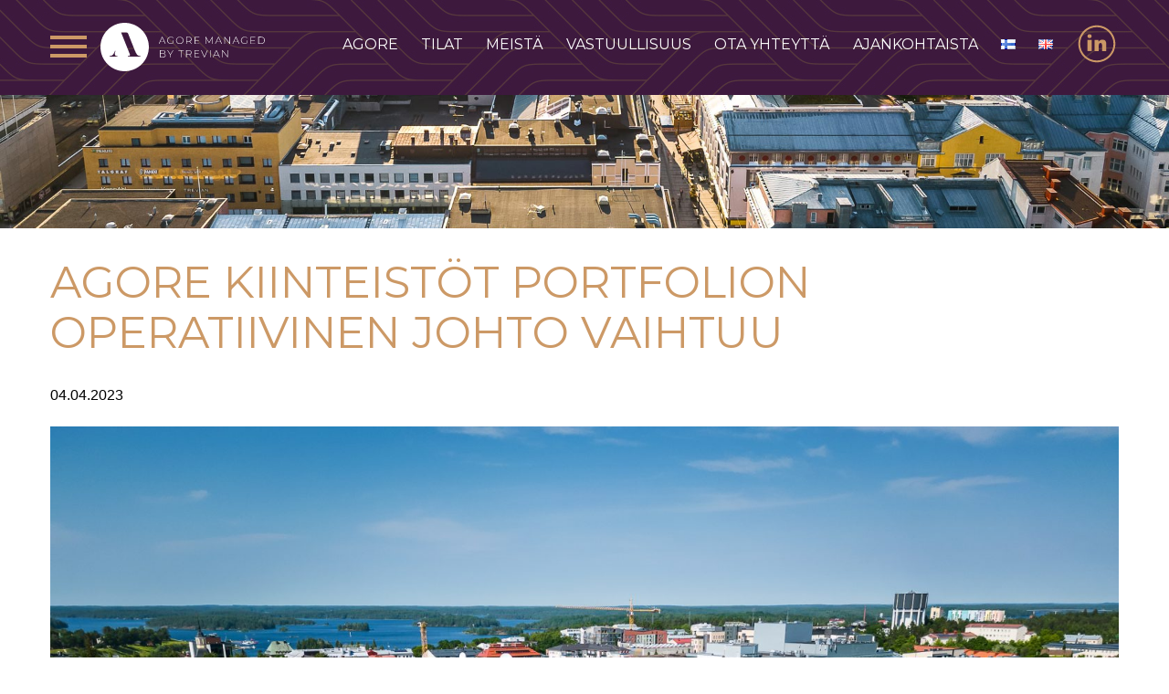

--- FILE ---
content_type: text/html; charset=UTF-8
request_url: https://agore.fi/agore-kiinteistot-portfolion-operatiivinen-johto-vaihtuu/
body_size: 10734
content:
<!DOCTYPE html>
<html lang="fi">
<head>
<meta charset="UTF-8">
<meta name="viewport" content="width=device-width, initial-scale=1">
<link rel="profile" href="http://gmpg.org/xfn/11">
<link rel="preconnect" href="https://fonts.googleapis.com">
<link rel="preconnect" href="https://fonts.gstatic.com" crossorigin>
<link href="https://fonts.googleapis.com/css2?family=Montserrat:ital,wght@0,100..900;1,100..900&display=swap" rel="stylesheet">

<!-- Global site tag (gtag.js) - Google Analytics -->
<script async src="https://www.googletagmanager.com/gtag/js?id=G-C667YQJNJD"></script>
<script>
  window.dataLayer = window.dataLayer || [];
  function gtag(){dataLayer.push(arguments);}
  gtag('js', new Date());

  gtag('config', 'G-C667YQJNJD');
</script>

<!-- SharpSpring -->
<script type="text/javascript">
        var _ss = _ss || [];
    _ss.push(['_setDomain', 'https://koi-3QNTPTRC5W.marketingautomation.services/net']);
    _ss.push(['_setAccount', 'KOI-4LWQH7A4YQ']);
    _ss.push(['_trackPageView']);
    window._pa = window._pa || {};
(function() {
    var ss = document.createElement('script');
    ss.type = 'text/javascript'; ss.async = true;
    ss.src = ('https:' == document.location.protocol ? 'https://' : 'http://') + 'koi-3QNTPTRC5W.marketingautomation.services/client/ss.js?ver=2.4.0';
    var scr = document.getElementsByTagName('script')[0];
    scr.parentNode.insertBefore(ss, scr);
})();
</script>

<title>Agore Kiinteistöt portfolion operatiivinen johto vaihtuu &#x2d; Agore</title>

<!-- The SEO Framework tehnyt Sybre Waaijer -->
<meta name="robots" content="max-snippet:-1,max-image-preview:standard,max-video-preview:-1" />
<link rel="canonical" href="https://agore.fi/agore-kiinteistot-portfolion-operatiivinen-johto-vaihtuu/" />
<meta name="description" content="Trevianilla viime lokakuussa aloittanut Anni Tenhunen on nimitetty kiinteist&ouml;sijoitusyhti&ouml; Agore Kiinteist&ouml;jen portfoliomanageriksi." />
<meta property="og:type" content="article" />
<meta property="og:locale" content="fi_FI" />
<meta property="og:site_name" content="Agore" />
<meta property="og:title" content="Agore Kiinteistöt portfolion operatiivinen johto vaihtuu" />
<meta property="og:description" content="Trevianilla viime lokakuussa aloittanut Anni Tenhunen on nimitetty kiinteist&ouml;sijoitusyhti&ouml; Agore Kiinteist&ouml;jen portfoliomanageriksi. Vuonna 2017 perustetun kiinteist&ouml;portfolion omistajina toimivat&#8230;" />
<meta property="og:url" content="https://agore.fi/agore-kiinteistot-portfolion-operatiivinen-johto-vaihtuu/" />
<meta property="og:image" content="https://agore.fi/wp-content/uploads/2022/09/220628_kauppakatu_40_027.jpg" />
<meta property="og:image:width" content="1920" />
<meta property="og:image:height" content="1440" />
<meta property="article:published_time" content="2023-04-04T07:02:05+00:00" />
<meta property="article:modified_time" content="2023-04-04T07:03:07+00:00" />
<meta name="twitter:card" content="summary_large_image" />
<meta name="twitter:title" content="Agore Kiinteistöt portfolion operatiivinen johto vaihtuu" />
<meta name="twitter:description" content="Trevianilla viime lokakuussa aloittanut Anni Tenhunen on nimitetty kiinteist&ouml;sijoitusyhti&ouml; Agore Kiinteist&ouml;jen portfoliomanageriksi. Vuonna 2017 perustetun kiinteist&ouml;portfolion omistajina toimivat&#8230;" />
<meta name="twitter:image" content="https://agore.fi/wp-content/uploads/2022/09/220628_kauppakatu_40_027.jpg" />
<script type="application/ld+json">{"@context":"https://schema.org","@graph":[{"@type":"WebSite","@id":"https://agore.fi/#/schema/WebSite","url":"https://agore.fi/","name":"Agore","inLanguage":"fi","potentialAction":{"@type":"SearchAction","target":{"@type":"EntryPoint","urlTemplate":"https://agore.fi/search/{search_term_string}/"},"query-input":"required name=search_term_string"},"publisher":{"@type":"Organization","@id":"https://agore.fi/#/schema/Organization","name":"Agore","url":"https://agore.fi/","logo":{"@type":"ImageObject","url":"https://agore.fi/wp-content/uploads/2021/06/cropped-agore-header-logo-black.png","contentUrl":"https://agore.fi/wp-content/uploads/2021/06/cropped-agore-header-logo-black.png","width":512,"height":512}}},{"@type":"WebPage","@id":"https://agore.fi/agore-kiinteistot-portfolion-operatiivinen-johto-vaihtuu/","url":"https://agore.fi/agore-kiinteistot-portfolion-operatiivinen-johto-vaihtuu/","name":"Agore Kiinteistöt portfolion operatiivinen johto vaihtuu &#x2d; Agore","description":"Trevianilla viime lokakuussa aloittanut Anni Tenhunen on nimitetty kiinteist&ouml;sijoitusyhti&ouml; Agore Kiinteist&ouml;jen portfoliomanageriksi.","inLanguage":"fi","isPartOf":{"@id":"https://agore.fi/#/schema/WebSite"},"breadcrumb":{"@type":"BreadcrumbList","@id":"https://agore.fi/#/schema/BreadcrumbList","itemListElement":[{"@type":"ListItem","position":1,"item":"https://agore.fi/","name":"Agore"},{"@type":"ListItem","position":2,"item":"https://agore.fi/category/nimitysuutinen/","name":"Kategoria: nimitysuutinen"},{"@type":"ListItem","position":3,"name":"Agore Kiinteistöt portfolion operatiivinen johto vaihtuu"}]},"potentialAction":{"@type":"ReadAction","target":"https://agore.fi/agore-kiinteistot-portfolion-operatiivinen-johto-vaihtuu/"},"datePublished":"2023-04-04T07:02:05+00:00","dateModified":"2023-04-04T07:03:07+00:00","author":{"@type":"Person","@id":"https://agore.fi/#/schema/Person/7c1abada85338ab2ca268b2b3bd1094d","name":"karik"}}]}</script>
<!-- / The SEO Framework tehnyt Sybre Waaijer | 6.37ms meta | 0.45ms boot -->

<link rel='dns-prefetch' href='//ajax.googleapis.com' />
<link rel="alternate" type="application/rss+xml" title="Agore &raquo; syöte" href="https://agore.fi/feed/" />
<link rel="alternate" type="application/rss+xml" title="Agore &raquo; kommenttien syöte" href="https://agore.fi/comments/feed/" />
<link rel="alternate" type="application/rss+xml" title="Agore &raquo; Agore Kiinteistöt portfolion operatiivinen johto vaihtuu kommenttien syöte" href="https://agore.fi/agore-kiinteistot-portfolion-operatiivinen-johto-vaihtuu/feed/" />
<link rel="alternate" title="oEmbed (JSON)" type="application/json+oembed" href="https://agore.fi/wp-json/oembed/1.0/embed?url=https%3A%2F%2Fagore.fi%2Fagore-kiinteistot-portfolion-operatiivinen-johto-vaihtuu%2F" />
<link rel="alternate" title="oEmbed (XML)" type="text/xml+oembed" href="https://agore.fi/wp-json/oembed/1.0/embed?url=https%3A%2F%2Fagore.fi%2Fagore-kiinteistot-portfolion-operatiivinen-johto-vaihtuu%2F&#038;format=xml" />
<style id='wp-img-auto-sizes-contain-inline-css' type='text/css'>
img:is([sizes=auto i],[sizes^="auto," i]){contain-intrinsic-size:3000px 1500px}
/*# sourceURL=wp-img-auto-sizes-contain-inline-css */
</style>
<style id='wp-block-library-inline-css' type='text/css'>
:root{--wp-block-synced-color:#7a00df;--wp-block-synced-color--rgb:122,0,223;--wp-bound-block-color:var(--wp-block-synced-color);--wp-editor-canvas-background:#ddd;--wp-admin-theme-color:#007cba;--wp-admin-theme-color--rgb:0,124,186;--wp-admin-theme-color-darker-10:#006ba1;--wp-admin-theme-color-darker-10--rgb:0,107,160.5;--wp-admin-theme-color-darker-20:#005a87;--wp-admin-theme-color-darker-20--rgb:0,90,135;--wp-admin-border-width-focus:2px}@media (min-resolution:192dpi){:root{--wp-admin-border-width-focus:1.5px}}.wp-element-button{cursor:pointer}:root .has-very-light-gray-background-color{background-color:#eee}:root .has-very-dark-gray-background-color{background-color:#313131}:root .has-very-light-gray-color{color:#eee}:root .has-very-dark-gray-color{color:#313131}:root .has-vivid-green-cyan-to-vivid-cyan-blue-gradient-background{background:linear-gradient(135deg,#00d084,#0693e3)}:root .has-purple-crush-gradient-background{background:linear-gradient(135deg,#34e2e4,#4721fb 50%,#ab1dfe)}:root .has-hazy-dawn-gradient-background{background:linear-gradient(135deg,#faaca8,#dad0ec)}:root .has-subdued-olive-gradient-background{background:linear-gradient(135deg,#fafae1,#67a671)}:root .has-atomic-cream-gradient-background{background:linear-gradient(135deg,#fdd79a,#004a59)}:root .has-nightshade-gradient-background{background:linear-gradient(135deg,#330968,#31cdcf)}:root .has-midnight-gradient-background{background:linear-gradient(135deg,#020381,#2874fc)}:root{--wp--preset--font-size--normal:16px;--wp--preset--font-size--huge:42px}.has-regular-font-size{font-size:1em}.has-larger-font-size{font-size:2.625em}.has-normal-font-size{font-size:var(--wp--preset--font-size--normal)}.has-huge-font-size{font-size:var(--wp--preset--font-size--huge)}.has-text-align-center{text-align:center}.has-text-align-left{text-align:left}.has-text-align-right{text-align:right}.has-fit-text{white-space:nowrap!important}#end-resizable-editor-section{display:none}.aligncenter{clear:both}.items-justified-left{justify-content:flex-start}.items-justified-center{justify-content:center}.items-justified-right{justify-content:flex-end}.items-justified-space-between{justify-content:space-between}.screen-reader-text{border:0;clip-path:inset(50%);height:1px;margin:-1px;overflow:hidden;padding:0;position:absolute;width:1px;word-wrap:normal!important}.screen-reader-text:focus{background-color:#ddd;clip-path:none;color:#444;display:block;font-size:1em;height:auto;left:5px;line-height:normal;padding:15px 23px 14px;text-decoration:none;top:5px;width:auto;z-index:100000}html :where(.has-border-color){border-style:solid}html :where([style*=border-top-color]){border-top-style:solid}html :where([style*=border-right-color]){border-right-style:solid}html :where([style*=border-bottom-color]){border-bottom-style:solid}html :where([style*=border-left-color]){border-left-style:solid}html :where([style*=border-width]){border-style:solid}html :where([style*=border-top-width]){border-top-style:solid}html :where([style*=border-right-width]){border-right-style:solid}html :where([style*=border-bottom-width]){border-bottom-style:solid}html :where([style*=border-left-width]){border-left-style:solid}html :where(img[class*=wp-image-]){height:auto;max-width:100%}:where(figure){margin:0 0 1em}html :where(.is-position-sticky){--wp-admin--admin-bar--position-offset:var(--wp-admin--admin-bar--height,0px)}@media screen and (max-width:600px){html :where(.is-position-sticky){--wp-admin--admin-bar--position-offset:0px}}

/*# sourceURL=wp-block-library-inline-css */
</style><style id='wp-block-paragraph-inline-css' type='text/css'>
.is-small-text{font-size:.875em}.is-regular-text{font-size:1em}.is-large-text{font-size:2.25em}.is-larger-text{font-size:3em}.has-drop-cap:not(:focus):first-letter{float:left;font-size:8.4em;font-style:normal;font-weight:100;line-height:.68;margin:.05em .1em 0 0;text-transform:uppercase}body.rtl .has-drop-cap:not(:focus):first-letter{float:none;margin-left:.1em}p.has-drop-cap.has-background{overflow:hidden}:root :where(p.has-background){padding:1.25em 2.375em}:where(p.has-text-color:not(.has-link-color)) a{color:inherit}p.has-text-align-left[style*="writing-mode:vertical-lr"],p.has-text-align-right[style*="writing-mode:vertical-rl"]{rotate:180deg}
/*# sourceURL=https://agore.fi/wp-includes/blocks/paragraph/style.min.css */
</style>
<style id='global-styles-inline-css' type='text/css'>
:root{--wp--preset--aspect-ratio--square: 1;--wp--preset--aspect-ratio--4-3: 4/3;--wp--preset--aspect-ratio--3-4: 3/4;--wp--preset--aspect-ratio--3-2: 3/2;--wp--preset--aspect-ratio--2-3: 2/3;--wp--preset--aspect-ratio--16-9: 16/9;--wp--preset--aspect-ratio--9-16: 9/16;--wp--preset--color--black: #000000;--wp--preset--color--cyan-bluish-gray: #abb8c3;--wp--preset--color--white: #ffffff;--wp--preset--color--pale-pink: #f78da7;--wp--preset--color--vivid-red: #cf2e2e;--wp--preset--color--luminous-vivid-orange: #ff6900;--wp--preset--color--luminous-vivid-amber: #fcb900;--wp--preset--color--light-green-cyan: #7bdcb5;--wp--preset--color--vivid-green-cyan: #00d084;--wp--preset--color--pale-cyan-blue: #8ed1fc;--wp--preset--color--vivid-cyan-blue: #0693e3;--wp--preset--color--vivid-purple: #9b51e0;--wp--preset--gradient--vivid-cyan-blue-to-vivid-purple: linear-gradient(135deg,rgb(6,147,227) 0%,rgb(155,81,224) 100%);--wp--preset--gradient--light-green-cyan-to-vivid-green-cyan: linear-gradient(135deg,rgb(122,220,180) 0%,rgb(0,208,130) 100%);--wp--preset--gradient--luminous-vivid-amber-to-luminous-vivid-orange: linear-gradient(135deg,rgb(252,185,0) 0%,rgb(255,105,0) 100%);--wp--preset--gradient--luminous-vivid-orange-to-vivid-red: linear-gradient(135deg,rgb(255,105,0) 0%,rgb(207,46,46) 100%);--wp--preset--gradient--very-light-gray-to-cyan-bluish-gray: linear-gradient(135deg,rgb(238,238,238) 0%,rgb(169,184,195) 100%);--wp--preset--gradient--cool-to-warm-spectrum: linear-gradient(135deg,rgb(74,234,220) 0%,rgb(151,120,209) 20%,rgb(207,42,186) 40%,rgb(238,44,130) 60%,rgb(251,105,98) 80%,rgb(254,248,76) 100%);--wp--preset--gradient--blush-light-purple: linear-gradient(135deg,rgb(255,206,236) 0%,rgb(152,150,240) 100%);--wp--preset--gradient--blush-bordeaux: linear-gradient(135deg,rgb(254,205,165) 0%,rgb(254,45,45) 50%,rgb(107,0,62) 100%);--wp--preset--gradient--luminous-dusk: linear-gradient(135deg,rgb(255,203,112) 0%,rgb(199,81,192) 50%,rgb(65,88,208) 100%);--wp--preset--gradient--pale-ocean: linear-gradient(135deg,rgb(255,245,203) 0%,rgb(182,227,212) 50%,rgb(51,167,181) 100%);--wp--preset--gradient--electric-grass: linear-gradient(135deg,rgb(202,248,128) 0%,rgb(113,206,126) 100%);--wp--preset--gradient--midnight: linear-gradient(135deg,rgb(2,3,129) 0%,rgb(40,116,252) 100%);--wp--preset--font-size--small: 13px;--wp--preset--font-size--medium: 20px;--wp--preset--font-size--large: 36px;--wp--preset--font-size--x-large: 42px;--wp--preset--spacing--20: 0.44rem;--wp--preset--spacing--30: 0.67rem;--wp--preset--spacing--40: 1rem;--wp--preset--spacing--50: 1.5rem;--wp--preset--spacing--60: 2.25rem;--wp--preset--spacing--70: 3.38rem;--wp--preset--spacing--80: 5.06rem;--wp--preset--shadow--natural: 6px 6px 9px rgba(0, 0, 0, 0.2);--wp--preset--shadow--deep: 12px 12px 50px rgba(0, 0, 0, 0.4);--wp--preset--shadow--sharp: 6px 6px 0px rgba(0, 0, 0, 0.2);--wp--preset--shadow--outlined: 6px 6px 0px -3px rgb(255, 255, 255), 6px 6px rgb(0, 0, 0);--wp--preset--shadow--crisp: 6px 6px 0px rgb(0, 0, 0);}:where(.is-layout-flex){gap: 0.5em;}:where(.is-layout-grid){gap: 0.5em;}body .is-layout-flex{display: flex;}.is-layout-flex{flex-wrap: wrap;align-items: center;}.is-layout-flex > :is(*, div){margin: 0;}body .is-layout-grid{display: grid;}.is-layout-grid > :is(*, div){margin: 0;}:where(.wp-block-columns.is-layout-flex){gap: 2em;}:where(.wp-block-columns.is-layout-grid){gap: 2em;}:where(.wp-block-post-template.is-layout-flex){gap: 1.25em;}:where(.wp-block-post-template.is-layout-grid){gap: 1.25em;}.has-black-color{color: var(--wp--preset--color--black) !important;}.has-cyan-bluish-gray-color{color: var(--wp--preset--color--cyan-bluish-gray) !important;}.has-white-color{color: var(--wp--preset--color--white) !important;}.has-pale-pink-color{color: var(--wp--preset--color--pale-pink) !important;}.has-vivid-red-color{color: var(--wp--preset--color--vivid-red) !important;}.has-luminous-vivid-orange-color{color: var(--wp--preset--color--luminous-vivid-orange) !important;}.has-luminous-vivid-amber-color{color: var(--wp--preset--color--luminous-vivid-amber) !important;}.has-light-green-cyan-color{color: var(--wp--preset--color--light-green-cyan) !important;}.has-vivid-green-cyan-color{color: var(--wp--preset--color--vivid-green-cyan) !important;}.has-pale-cyan-blue-color{color: var(--wp--preset--color--pale-cyan-blue) !important;}.has-vivid-cyan-blue-color{color: var(--wp--preset--color--vivid-cyan-blue) !important;}.has-vivid-purple-color{color: var(--wp--preset--color--vivid-purple) !important;}.has-black-background-color{background-color: var(--wp--preset--color--black) !important;}.has-cyan-bluish-gray-background-color{background-color: var(--wp--preset--color--cyan-bluish-gray) !important;}.has-white-background-color{background-color: var(--wp--preset--color--white) !important;}.has-pale-pink-background-color{background-color: var(--wp--preset--color--pale-pink) !important;}.has-vivid-red-background-color{background-color: var(--wp--preset--color--vivid-red) !important;}.has-luminous-vivid-orange-background-color{background-color: var(--wp--preset--color--luminous-vivid-orange) !important;}.has-luminous-vivid-amber-background-color{background-color: var(--wp--preset--color--luminous-vivid-amber) !important;}.has-light-green-cyan-background-color{background-color: var(--wp--preset--color--light-green-cyan) !important;}.has-vivid-green-cyan-background-color{background-color: var(--wp--preset--color--vivid-green-cyan) !important;}.has-pale-cyan-blue-background-color{background-color: var(--wp--preset--color--pale-cyan-blue) !important;}.has-vivid-cyan-blue-background-color{background-color: var(--wp--preset--color--vivid-cyan-blue) !important;}.has-vivid-purple-background-color{background-color: var(--wp--preset--color--vivid-purple) !important;}.has-black-border-color{border-color: var(--wp--preset--color--black) !important;}.has-cyan-bluish-gray-border-color{border-color: var(--wp--preset--color--cyan-bluish-gray) !important;}.has-white-border-color{border-color: var(--wp--preset--color--white) !important;}.has-pale-pink-border-color{border-color: var(--wp--preset--color--pale-pink) !important;}.has-vivid-red-border-color{border-color: var(--wp--preset--color--vivid-red) !important;}.has-luminous-vivid-orange-border-color{border-color: var(--wp--preset--color--luminous-vivid-orange) !important;}.has-luminous-vivid-amber-border-color{border-color: var(--wp--preset--color--luminous-vivid-amber) !important;}.has-light-green-cyan-border-color{border-color: var(--wp--preset--color--light-green-cyan) !important;}.has-vivid-green-cyan-border-color{border-color: var(--wp--preset--color--vivid-green-cyan) !important;}.has-pale-cyan-blue-border-color{border-color: var(--wp--preset--color--pale-cyan-blue) !important;}.has-vivid-cyan-blue-border-color{border-color: var(--wp--preset--color--vivid-cyan-blue) !important;}.has-vivid-purple-border-color{border-color: var(--wp--preset--color--vivid-purple) !important;}.has-vivid-cyan-blue-to-vivid-purple-gradient-background{background: var(--wp--preset--gradient--vivid-cyan-blue-to-vivid-purple) !important;}.has-light-green-cyan-to-vivid-green-cyan-gradient-background{background: var(--wp--preset--gradient--light-green-cyan-to-vivid-green-cyan) !important;}.has-luminous-vivid-amber-to-luminous-vivid-orange-gradient-background{background: var(--wp--preset--gradient--luminous-vivid-amber-to-luminous-vivid-orange) !important;}.has-luminous-vivid-orange-to-vivid-red-gradient-background{background: var(--wp--preset--gradient--luminous-vivid-orange-to-vivid-red) !important;}.has-very-light-gray-to-cyan-bluish-gray-gradient-background{background: var(--wp--preset--gradient--very-light-gray-to-cyan-bluish-gray) !important;}.has-cool-to-warm-spectrum-gradient-background{background: var(--wp--preset--gradient--cool-to-warm-spectrum) !important;}.has-blush-light-purple-gradient-background{background: var(--wp--preset--gradient--blush-light-purple) !important;}.has-blush-bordeaux-gradient-background{background: var(--wp--preset--gradient--blush-bordeaux) !important;}.has-luminous-dusk-gradient-background{background: var(--wp--preset--gradient--luminous-dusk) !important;}.has-pale-ocean-gradient-background{background: var(--wp--preset--gradient--pale-ocean) !important;}.has-electric-grass-gradient-background{background: var(--wp--preset--gradient--electric-grass) !important;}.has-midnight-gradient-background{background: var(--wp--preset--gradient--midnight) !important;}.has-small-font-size{font-size: var(--wp--preset--font-size--small) !important;}.has-medium-font-size{font-size: var(--wp--preset--font-size--medium) !important;}.has-large-font-size{font-size: var(--wp--preset--font-size--large) !important;}.has-x-large-font-size{font-size: var(--wp--preset--font-size--x-large) !important;}
/*# sourceURL=global-styles-inline-css */
</style>

<style id='classic-theme-styles-inline-css' type='text/css'>
/*! This file is auto-generated */
.wp-block-button__link{color:#fff;background-color:#32373c;border-radius:9999px;box-shadow:none;text-decoration:none;padding:calc(.667em + 2px) calc(1.333em + 2px);font-size:1.125em}.wp-block-file__button{background:#32373c;color:#fff;text-decoration:none}
/*# sourceURL=/wp-includes/css/classic-themes.min.css */
</style>
<link rel='stylesheet' id='styles-css' href='https://agore.fi/wp-content/themes/agore/css/layout.css?ver=6.9' type='text/css' media='all' />
<link rel="https://api.w.org/" href="https://agore.fi/wp-json/" /><link rel="alternate" title="JSON" type="application/json" href="https://agore.fi/wp-json/wp/v2/posts/1052" /><link rel="EditURI" type="application/rsd+xml" title="RSD" href="https://agore.fi/xmlrpc.php?rsd" />
<link rel="pingback" href="https://agore.fi/xmlrpc.php"><style type="text/css">.recentcomments a{display:inline !important;padding:0 !important;margin:0 !important;}</style><link rel="icon" href="https://agore.fi/wp-content/uploads/2021/06/cropped-agore-header-logo-black-32x32.png" sizes="32x32" />
<link rel="icon" href="https://agore.fi/wp-content/uploads/2021/06/cropped-agore-header-logo-black-192x192.png" sizes="192x192" />
<link rel="apple-touch-icon" href="https://agore.fi/wp-content/uploads/2021/06/cropped-agore-header-logo-black-180x180.png" />
<meta name="msapplication-TileImage" content="https://agore.fi/wp-content/uploads/2021/06/cropped-agore-header-logo-black-270x270.png" />
</head>
<body class="wp-singular post-template-default single single-post postid-1052 single-format-standard wp-theme-agore alasivu">

	<a class="skip-link screen-reader-text" href="#content">Siirry sisältöön</a>
	
		
	<header id="heroHeader" class="site-header" style="background-image: url('https://agore.fi/wp-content/uploads/2022/09/Liite4.jpg');">

    
    <div class="top-container cf">
			<div class="wrap cf">
				<button class="hamburger hamburger--slider" type="button" aria-label="Avaa valikko">
					<span class="hamburger-box" aria-hidden="true">
						<span class="hamburger-inner"></span>
					</span>
				</button>
				<div class="logo"><a href="https://agore.fi/" rel="home">Agore</a></div>
								<nav class="primary cf" role="navigation">
					<ul id="menu-main" class="menu-items"><li id="menu-item-114" class="menu-item menu-item-type-post_type menu-item-object-page menu-item-home menu-item-114"><a href="https://agore.fi/">Agore</a></li>
<li id="menu-item-117" class="menu-item menu-item-type-post_type menu-item-object-page menu-item-117"><a href="https://agore.fi/vapaat-toimitilat/">Tilat</a></li>
<li id="menu-item-116" class="menu-item menu-item-type-post_type menu-item-object-page menu-item-116"><a href="https://agore.fi/meista/">Meistä</a></li>
<li id="menu-item-1612" class="menu-item menu-item-type-post_type menu-item-object-page menu-item-1612"><a href="https://agore.fi/vastuullisuus/">Vastuullisuus</a></li>
<li id="menu-item-118" class="menu-item menu-item-type-post_type menu-item-object-page menu-item-118"><a href="https://agore.fi/yhteystiedot/">Ota yhteyttä</a></li>
<li id="menu-item-115" class="menu-item menu-item-type-post_type menu-item-object-page current_page_parent menu-item-115"><a href="https://agore.fi/ajankohtaista/">Ajankohtaista</a></li>
<li id="menu-item-812-fi" class="lang-item lang-item-43 lang-item-fi current-lang lang-item-first menu-item menu-item-type-custom menu-item-object-custom menu-item-812-fi"><a href="https://agore.fi/agore-kiinteistot-portfolion-operatiivinen-johto-vaihtuu/" hreflang="fi" lang="fi"><img src="[data-uri]" alt="Suomi" width="16" height="11" style="width: 16px; height: 11px;" /></a></li>
<li id="menu-item-812-en" class="lang-item lang-item-46 lang-item-en no-translation menu-item menu-item-type-custom menu-item-object-custom menu-item-812-en"><a href="https://agore.fi/en/agore/" hreflang="en-GB" lang="en-GB"><img src="[data-uri]" alt="English" width="16" height="11" style="width: 16px; height: 11px;" /></a></li>
</ul>					<a class="li" href="https://www.linkedin.com/company/agore-properties/">LinkedIn</a>
				</nav><!-- #site-navigation -->
			</div>
		</div>
    <div class="container">
						
					</div>
	</header>
	
		<section id="content" class="container cf">
		<main class="site-main">

				
					
  <article id="post-1052" class="post-1052 post type-post status-publish format-standard has-post-thumbnail hentry category-nimitysuutinen tag-nimitys">
    <header class="entry-header">
      <h1 class="entry-title">Agore Kiinteistöt portfolion operatiivinen johto vaihtuu</h1>      <div class="entry-meta">
        <span class="entry-time">
          <time datetime="2023-04-04T10:02:05+03:00">
            04.04.2023          </time>
        </span>
      </div><!-- .entry-meta -->
          </header><!-- .entry-header -->

        <div class="post-image">
      <img width="1920" height="1440" src="https://agore.fi/wp-content/uploads/2022/09/220628_kauppakatu_40_027.jpg" class="attachment-full size-full wp-post-image" alt="" decoding="async" fetchpriority="high" srcset="https://agore.fi/wp-content/uploads/2022/09/220628_kauppakatu_40_027.jpg 1920w, https://agore.fi/wp-content/uploads/2022/09/220628_kauppakatu_40_027-300x225.jpg 300w, https://agore.fi/wp-content/uploads/2022/09/220628_kauppakatu_40_027-1024x768.jpg 1024w, https://agore.fi/wp-content/uploads/2022/09/220628_kauppakatu_40_027-768x576.jpg 768w, https://agore.fi/wp-content/uploads/2022/09/220628_kauppakatu_40_027-1536x1152.jpg 1536w" sizes="(max-width: 1920px) 100vw, 1920px" />    </div>
    
    <div class="entry-content">
      
<p>Trevianilla viime lokakuussa aloittanut&nbsp;<strong>Anni Tenhunen</strong>&nbsp;on nimitetty kiinteistösijoitusyhtiö Agore Kiinteistöjen portfoliomanageriksi. Vuonna 2017 perustetun kiinteistöportfolion omistajina toimivat suomalainen eläkevakuutusyhtiö Elo, ruotsalainen eläkerahasto AP1 ja Trevian yhdessä. Tällä hetkellä Agoren portfolio sisältää kiinteistöjä kahdeksassa kaupungissa Suomessa ja on kokonaisarvoltaan noin 200 miljoonaa euroa.</p>



<p>Tenhunen vastasi ennen Trevianille siirtymistään Colliersin kaupallisesta konsultoinnista ja kehityksestä Suomessa. Hänellä on vahva osaamistausta kauppakeskusten vuokrauksesta ja kehittämisestä sekä vuokralaisrajapinnan tiedon hyödyntämisestä. Koulutukseltaan hän on kiinteistötalouden diplomi-insinööri.</p>



<p>– Olen iloinen päästessäni työskentelemään Agore-portfolion parissa Trevianin tiimissä, josta löytyy pitkä ja laaja kokemus Suomen kiinteistömarkkinasta. Agore-portfolion kiinteistöt ovat enimmäkseen kasvavien kaupunkien ydinkeskustoissa sijaitsevia mixed use- ja kauppakeskuskiinteistöjä, joista löytyy jo tänä päivänä monipuolinen vuokralaiskokoonpano. Portfolion kehittäminen on minulle erittäin innostava haaste. Kiinteistöissä on vielä runsaasti potentiaalia markkinaposition asemoimiseen paikallisesti sekä tiedolla johtamisen kehittämiseen, Tenhunen summaa.</p>



<p>Aiemmin salkkua vetänyt&nbsp;<strong>Jussi Raitaniemi</strong>&nbsp;jatkaa Agoren strategiatyön parissa.</p>



<p>– Olemme työstäneet salkun vuokrausasteen nostamisen parissa erittäin tiiviisti ja olemme nostaneet taloudellista käyttöastetta noin 10 prosenttiyksikköä viimeisen vuoden kuluessa.&nbsp; Tämä on luonteva hetki siirtää seuraavan kehitysvaiheen operatiivinen vetovastuu Annille salkun seuraavan kehitysvaiheen vauhdittamiseksi, Raitaniemi toteaa.</p>



<p><a rel="noreferrer noopener" href="https://kiinteistouutiset.fi/agore-kiinteistot-saa-uuden-portfoliomanagerin/" target="_blank">Lue lisää&nbsp;Annin mietteistä Kiinteistöuutisten artikkelista</a></p>



<p></p>



<p><strong>Lisätietoja:</strong></p>



<p><strong>Anni Tenhunen</strong><br>Portfolio Manager<br>+358 40 725 6005<br>anni.tenhunen@trevian.fi</p>
    </div><!-- .entry-content -->

    <footer class="entry-footer">
          </footer><!-- .entry-footer -->
  </article><!-- #post-## -->

				
		</main>
	</section>
	
  <footer class="site-footer">
<a href="https://www.google.com/maps/place/Erottajankatu+2+3.krs,+00120+Helsinki/@60.165597,24.9362275,15.25z/data=!4m5!3m4!1s0x46920bc967b8edcf:0xf12fa1c78f3eb780!8m2!3d60.1656171!4d24.9433554?entry=ttu"
   target="_blank"
   rel="noopener noreferrer"
   class="kartta">
</a>
    <div class="details">
      <div class="cf">
        <div class="logo"><a href="https://trevian.fi/"><img src="https://agore.fi/wp-content/themes/agore/images/agore-managed.svg" alt="Agore" /></a></div>
        <div class="text">
          <aside id="text-2" class="widget widget_text">			<div class="textwidget"><p><strong>Ota yhteyttä</strong></p>
<p>info@trevian.fi<br />
+358 10 581 3830</p>
<p>Helsinki pääkonttori</p>
<p><strong>Käyntiosoite</strong>:<br />
Erottajankatu 2, 3.krs<br />
00120 Helsinki</p>
<p><strong>Postiosoite</strong>:<br />
Uudenmaankatu 1-5<br />
00120 Helsinki</p>
</div>
		</aside>        </div>
        <ul class="some">
          <li class="linkedin"><a href="https://www.linkedin.com/company/agore-properties/">LinkedIn</a></li>
        </ul>
      </div>
    </div>
  </footer>

  <div class="responsive-nav">
    <div class="container">
      <div>
          <div class="logo"><a href="https://agore.fi/" rel="home">Agore</a></div>
          <ul id="menu-main-1" class="menu-items"><li class="menu-item menu-item-type-post_type menu-item-object-page menu-item-home menu-item-114"><a href="https://agore.fi/">Agore</a></li>
<li class="menu-item menu-item-type-post_type menu-item-object-page menu-item-117"><a href="https://agore.fi/vapaat-toimitilat/">Tilat</a></li>
<li class="menu-item menu-item-type-post_type menu-item-object-page menu-item-116"><a href="https://agore.fi/meista/">Meistä</a></li>
<li class="menu-item menu-item-type-post_type menu-item-object-page menu-item-1612"><a href="https://agore.fi/vastuullisuus/">Vastuullisuus</a></li>
<li class="menu-item menu-item-type-post_type menu-item-object-page menu-item-118"><a href="https://agore.fi/yhteystiedot/">Ota yhteyttä</a></li>
<li class="menu-item menu-item-type-post_type menu-item-object-page current_page_parent menu-item-115"><a href="https://agore.fi/ajankohtaista/">Ajankohtaista</a></li>
<li class="lang-item lang-item-43 lang-item-fi current-lang lang-item-first menu-item menu-item-type-custom menu-item-object-custom menu-item-812-fi"><a href="https://agore.fi/agore-kiinteistot-portfolion-operatiivinen-johto-vaihtuu/" hreflang="fi" lang="fi"><img src="[data-uri]" alt="Suomi" width="16" height="11" style="width: 16px; height: 11px;" /></a></li>
<li class="lang-item lang-item-46 lang-item-en no-translation menu-item menu-item-type-custom menu-item-object-custom menu-item-812-en"><a href="https://agore.fi/en/agore/" hreflang="en-GB" lang="en-GB"><img src="[data-uri]" alt="English" width="16" height="11" style="width: 16px; height: 11px;" /></a></li>
</ul>      </div>
      <span class="close">X</span>
    </div>
  </div>

<script type="speculationrules">
{"prefetch":[{"source":"document","where":{"and":[{"href_matches":"/*"},{"not":{"href_matches":["/wp-*.php","/wp-admin/*","/wp-content/uploads/*","/wp-content/*","/wp-content/plugins/*","/wp-content/themes/agore/*","/*\\?(.+)"]}},{"not":{"selector_matches":"a[rel~=\"nofollow\"]"}},{"not":{"selector_matches":".no-prefetch, .no-prefetch a"}}]},"eagerness":"conservative"}]}
</script>
<script type="text/javascript" src="https://ajax.googleapis.com/ajax/libs/jquery/1.12.4/jquery.min.js?ver=6.9" id="jquery-js"></script>
<script type="text/javascript" src="https://agore.fi/wp-content/themes/agore/js/slick.min.js?ver=2.0.0" id="slick-js"></script>
<script type="text/javascript" src="https://agore.fi/wp-content/themes/agore/js/all-dist.js?ver=2.0.0" id="scripts-js"></script>


<script src="https://maps.googleapis.com/maps/api/js?key=AIzaSyBtCKJSoU7XhlsYmM__4SxQoyd0lVXKC7g"></script>
<script type="text/javascript">
(function( $ ) {

/**
 * initMap
 *
 * Renders a Google Map onto the selected jQuery element
 *
 * @date    22/10/19
 * @since   5.8.6
 *
 * @param   jQuery $el The jQuery element.
 * @return  object The map instance.
 */
function initMap( $el ) {

    // Find marker elements within map.
    var $markers = $el.find('.marker');

    // Create gerenic map.
    var mapArgs = {
        zoom        : 14,
        mapTypeId   : google.maps.MapTypeId.ROADMAP,
        disableDefaultUI: true,
        styles: [
    {
        "featureType": "all",
        "elementType": "labels.text.fill",
        "stylers": [
            {
                "saturation": 36
            },
            {
                "color": "#000000"
            },
            {
                "lightness": 40
            }
        ]
    },
    {
        "featureType": "all",
        "elementType": "labels.text.stroke",
        "stylers": [
            {
                "visibility": "on"
            },
            {
                "color": "#000000"
            },
            {
                "lightness": 16
            }
        ]
    },
    {
        "featureType": "all",
        "elementType": "labels.icon",
        "stylers": [
            {
                "visibility": "off"
            }
        ]
    },
    {
        "featureType": "administrative",
        "elementType": "geometry.fill",
        "stylers": [
            {
                "color": "#000000"
            },
            {
                "lightness": 20
            }
        ]
    },
    {
        "featureType": "administrative",
        "elementType": "geometry.stroke",
        "stylers": [
            {
                "color": "#000000"
            },
            {
                "lightness": 17
            },
            {
                "weight": 1.2
            }
        ]
    },
    {
        "featureType": "landscape",
        "elementType": "geometry",
        "stylers": [
            {
                "color": "#000000"
            },
            {
                "lightness": 20
            }
        ]
    },
    {
        "featureType": "poi",
        "elementType": "geometry",
        "stylers": [
            {
                "color": "#000000"
            },
            {
                "lightness": 21
            }
        ]
    },
    {
        "featureType": "road.highway",
        "elementType": "geometry.fill",
        "stylers": [
            {
                "color": "#000000"
            },
            {
                "lightness": 17
            }
        ]
    },
    {
        "featureType": "road.highway",
        "elementType": "geometry.stroke",
        "stylers": [
            {
                "color": "#000000"
            },
            {
                "lightness": 29
            },
            {
                "weight": 0.2
            }
        ]
    },
    {
        "featureType": "road.arterial",
        "elementType": "geometry",
        "stylers": [
            {
                "color": "#000000"
            },
            {
                "lightness": 18
            }
        ]
    },
    {
        "featureType": "road.local",
        "elementType": "geometry",
        "stylers": [
            {
                "color": "#000000"
            },
            {
                "lightness": 16
            }
        ]
    },
    {
        "featureType": "transit",
        "elementType": "geometry",
        "stylers": [
            {
                "color": "#000000"
            },
            {
                "lightness": 19
            }
        ]
    },
    {
        "featureType": "water",
        "elementType": "geometry",
        "stylers": [
            {
                "color": "#000000"
            },
            {
                "lightness": 17
            }
        ]
    }
]
    };
    var map = new google.maps.Map( $el[0], mapArgs );

    // Add markers.
    map.markers = [];
    $markers.each(function(){
        initMarker( $(this), map );
    });

    // Center map based on markers.
    centerMap( map );

    // Return map instance.
    return map;
}

function initMap_toimitilat( $el ) {

  // Find marker elements within map.
  var $markers = $el.find('.marker');

  // Create gerenic map.
  var mapArgs = {
      zoom        : 14,
      mapTypeId   : google.maps.MapTypeId.ROADMAP,
      disableDefaultUI: true,
      styles: [
    {
        "featureType": "all",
        "elementType": "geometry",
        "stylers": [
            {
                "color": "#bb12f2"
            }
        ]
    },
    {
        "featureType": "all",
        "elementType": "labels",
        "stylers": [
            {
                "visibility": "on"
            },
            {
                "color": "#ffffff"
            }
        ]
    },
    {
        "featureType": "all",
        "elementType": "labels.text.fill",
        "stylers": [
            {
                "gamma": 0.01
            },
            {
                "lightness": 20
            }
        ]
    },
    {
        "featureType": "all",
        "elementType": "labels.text.stroke",
        "stylers": [
            {
                "saturation": -31
            },
            {
                "lightness": -33
            },
            {
                "weight": 2
            },
            {
                "gamma": 0.8
            }
        ]
    },
    {
        "featureType": "all",
        "elementType": "labels.icon",
        "stylers": [
            {
                "visibility": "off"
            }
        ]
    },
    {
        "featureType": "landscape",
        "elementType": "geometry",
        "stylers": [
            {
                "lightness": 30
            },
            {
                "saturation": 30
            }
        ]
    },
    {
        "featureType": "landscape",
        "elementType": "geometry.fill",
        "stylers": [
            {
                "visibility": "on"
            }
        ]
    },
    {
        "featureType": "poi",
        "elementType": "geometry",
        "stylers": [
            {
                "saturation": 20
            }
        ]
    },
    {
        "featureType": "poi.park",
        "elementType": "geometry",
        "stylers": [
            {
                "lightness": 20
            },
            {
                "saturation": -20
            }
        ]
    },
    {
        "featureType": "road",
        "elementType": "geometry",
        "stylers": [
            {
                "lightness": 10
            },
            {
                "saturation": -30
            }
        ]
    },
    {
        "featureType": "road",
        "elementType": "geometry.stroke",
        "stylers": [
            {
                "saturation": 25
            },
            {
                "lightness": 25
            }
        ]
    },
    {
        "featureType": "water",
        "elementType": "all",
        "stylers": [
            {
                "lightness": -20
            }
        ]
    }
]
  };
  var map = new google.maps.Map( $el[0], mapArgs );

  // Add markers.
  map.markers = [];
  $markers.each(function(){
      initMarker_toimitilat( $(this), map );
  });

  // Center map based on markers.
  centerMap( map );

  // Return map instance.
  return map;
}

/**
 * initMarker
 *
 * Creates a marker for the given jQuery element and map.
 *
 * @date    22/10/19
 * @since   5.8.6
 *
 * @param   jQuery $el The jQuery element.
 * @param   object The map instance.
 * @return  object The marker instance.
 */
function initMarker( $marker, map ) {

    // Get position from marker.
    var lat = $marker.data('lat');
    var lng = $marker.data('lng');
    var latLng = {
        lat: parseFloat( lat ),
        lng: parseFloat( lng )
    };

    // Create marker instance.
var marker = new google.maps.Marker({
        position : latLng,
        map: map,
        animation: google.maps.Animation.DROP,
        icon : 'https://agore.fi/wp-content/themes/agore/images/sijainti.png'
    });

    // Append to reference for later use.
    map.markers.push( marker );

    // If marker contains HTML, add it to an infoWindow.
    if( $marker.html() ){

        // Create info window.
        var infowindow = new google.maps.InfoWindow({
            content: $marker.html()
        });

        // Show info window when marker is clicked.
        google.maps.event.addListener(marker, 'click', function() {
            infowindow.open( map, marker );
        });
    }
}
function initMarker_toimitilat( $marker, map ) {

// Get position from marker.
var lat = $marker.data('lat');
var lng = $marker.data('lng');
var latLng = {
    lat: parseFloat( lat ),
    lng: parseFloat( lng )
};

// Create marker instance.
var marker = new google.maps.Marker({
        position : latLng,
        map: map,
        animation: google.maps.Animation.DROP,
        icon : 'https://agore.fi/wp-content/themes/agore/images/sijainti-white.png'
    });

google.maps.event.addListener(marker, 'class_changed', function () {
  var sijainti = $('.sijainti-select').val();
  var tyyppi = $('.tilatyyppi-select').val();
  var pinta_ala = $('.pinta-ala-select').val();
  var classes = [];
  classes.push(sijainti, tyyppi, pinta_ala);
  var classList = '';
  for (var i = 0, length = classes.length; i < length; i++) {
    if(classes[i] != '') classList += '.'+classes[i];
  }
  if(classList) {
    if($marker.is( classList )) {
      marker.setVisible(true);
    } else {
        marker.setVisible(false);
    }
  } else {
    marker.setVisible(true);
  }
});
$('.sijainti-select, .tilatyyppi-select, .pinta-ala-select').change(function() {
  google.maps.event.trigger(marker, 'class_changed');
});

// Append to reference for later use.
map.markers.push( marker );

// If marker contains HTML, add it to an infoWindow.
if( $marker.html() ){

    // Create info window.
    var infowindow = new google.maps.InfoWindow({
        content: $marker.html()
    });

    // Show info window when marker is clicked.
    google.maps.event.addListener(marker, 'click', function() {
        infowindow.open( map, marker );
    });
}
}

/**
 * centerMap
 *
 * Centers the map showing all markers in view.
 *
 * @date    22/10/19
 * @since   5.8.6
 *
 * @param   object The map instance.
 * @return  void
 */
function centerMap( map ) {

    // Create map boundaries from all map markers.
    var bounds = new google.maps.LatLngBounds();
    map.markers.forEach(function( marker ){
        bounds.extend({
            lat: marker.position.lat(),
            lng: marker.position.lng()
        });
    });

    // Case: Single marker.
    if( map.markers.length == 1 ){
        map.setCenter( bounds.getCenter() );

    // Case: Multiple markers.
    } else{
        map.fitBounds( bounds );
    }
}

// Render maps on page load.
$(document).ready(function(){
    $('.acf-map').each(function(){
        var map = initMap( $(this) );
    });
    $('.toimitilakartta').each(function(){
        var map = initMap_toimitilat( $(this) );
    });
});

})(jQuery);
</script>

</body>
</html>


--- FILE ---
content_type: text/css
request_url: https://agore.fi/wp-content/themes/agore/css/layout.css?ver=6.9
body_size: 5807
content:
@charset "UTF-8";
/*! normalize.css v8.0.0 | MIT License | github.com/necolas/normalize.css */html{line-height:1.15;-webkit-text-size-adjust:100%}body{margin:0}h1{font-size:2em;margin:0.67em 0}hr{box-sizing:content-box;height:0;overflow:visible}pre{font-family:monospace,monospace;font-size:1em}a{background-color:transparent}abbr[title]{border-bottom:none;text-decoration:underline;-webkit-text-decoration:underline dotted;text-decoration:underline dotted}b,strong{font-weight:bolder}code,kbd,samp{font-family:monospace,monospace;font-size:1em}small{font-size:80%}sub,sup{font-size:75%;line-height:0;position:relative;vertical-align:baseline}sub{bottom:-0.25em}sup{top:-0.5em}img{border-style:none}button,input,optgroup,select,textarea{font-family:inherit;font-size:100%;line-height:1.15;margin:0}button,input{overflow:visible}button,select{text-transform:none}[type=button],[type=reset],[type=submit],button{-webkit-appearance:button}[type=button]::-moz-focus-inner,[type=reset]::-moz-focus-inner,[type=submit]::-moz-focus-inner,button::-moz-focus-inner{border-style:none;padding:0}[type=button]:-moz-focusring,[type=reset]:-moz-focusring,[type=submit]:-moz-focusring,button:-moz-focusring{outline:1px dotted ButtonText}fieldset{padding:0.35em 0.75em 0.625em}legend{box-sizing:border-box;color:inherit;display:table;max-width:100%;padding:0;white-space:normal}progress{vertical-align:baseline}textarea{overflow:auto}[type=checkbox],[type=radio]{box-sizing:border-box;padding:0}[type=number]::-webkit-inner-spin-button,[type=number]::-webkit-outer-spin-button{height:auto}[type=search]{-webkit-appearance:textfield;outline-offset:-2px}[type=search]::-webkit-search-decoration{-webkit-appearance:none}::-webkit-file-upload-button{-webkit-appearance:button;font:inherit}details{display:block}summary{display:list-item}template{display:none}[hidden]{display:none}body{background:#fff;font-family:"Roboto",sans-serif;font-size:100%;color:#000}*{box-sizing:border-box}a{text-decoration:none}h1,h2,h3,h4,h5{color:#cc9966;font-family:"Montserrat",sans-serif;font-weight:normal;text-transform:uppercase}a{color:#cc9966;text-decoration:none}a:hover{color:#000}p{line-height:1.5}.screen-reader-text{clip:rect(1px 1px 1px 1px);position:absolute!important;transition:all 0.55s}.primary ul,.responsive-nav ul,.top-container ul,ul.thumbs{list-style:none;margin:0;padding:0}.sidebar img,.site-content img,figure img{max-width:100%;height:auto}figure{max-width:100%;margin:1em 0}figcaption{font-size:13px;color:#888;line-height:1.4}blockquote{font-family:Georgia,sans-serif;font-style:italic;padding:0 20px}.cf:after,.cf:before{content:" ";display:table}.cf:after{clear:both}.container{width:100%;margin:0 auto;padding:0 15px}@media screen and (min-width:1200px){.container{max-width:1200px}}.primary ul,.top-container ul{float:right}.languages li,.primary li{float:left}.languages li{position:relative;margin-left:15px}.languages li:after{position:absolute;top:0;right:-10px;content:"/";display:block}.languages li:last-child:after{display:none}.primary{float:right;margin-top:2.5rem}.primary li{margin-left:25px}.top-container a{color:#fff}.primary .current-menu-item a,.top-container a:hover{color:#cc9966}.alasivu .top-container a:hover{color:#cc9966}.single-post.alasivu .top-container a:hover{color:#fff}.alasivu .primary .current-menu-item a{color:#cc9966}.languages{text-transform:uppercase;color:#cc9966}.languages a{color:#fff}.languages a:hover{color:#000}.alasivu .languages a{color:#cc9966}.alasivu .languages a:hover{color:#000}.site-header{background-position:50% 50%;background-size:cover;min-height:380px;position:relative}@media screen and (min-width:1200px){.site-header{min-height:520px}}.site-header .top-container{background-color:#3e1a3e;background-image:url("../images/agorepattern.jpg");background-repeat:repeat;padding:0 1rem 1rem}.site-header .top-container .wrap{width:100%;margin:0 auto;padding:0 15px}@media screen and (min-width:1200px){.site-header .top-container .wrap{max-width:1200px}}.site-header .logo a{display:block;width:100%;height:172px;background-image:url("../images/agore_managed.svg");background-position:50% 50%;background-repeat:no-repeat;background-size:contain;padding-top:172px;overflow:hidden;margin:0 auto}@media screen and (min-width:540px){.site-header .logo a{width:500px;height:172px;background-position:0 0}}@media screen and (min-width:960px){.site-header .logo a{width:630px;height:217px;padding-top:217px}}.top-container .logo{float:left}.top-container .logo a{width:180px;height:55px;padding-top:55px;margin-top:25px;margin-left:15px;display:inline-block;vertical-align:middle;background-image:url("../images/agore-managed.svg")}.blog .site-header,.single-toimitila .site-header,.site-header.small-hero{min-height:200px}.single-toimitila .site-header:after{position:absolute;top:0;left:0;right:0;bottom:0;z-index:1;content:"";display:block;background-color:rgba(0,0,0,0.5)}.single-toimitila .site-header .top-container{position:relative;z-index:10}.single-post.alasivu .site-header{background-size:cover;min-height:250px}.alasivu.toimitilat .site-header{background-image:url("../images/tullintori-hero.jpg");background-size:cover}.alasivu.toimitilat .top-container{position:relative}.site-header .logo a{color:#fff}

/*!
 * Hamburgers
 * @description Tasty CSS-animated hamburgers
 * @author Jonathan Suh @jonsuh
 * @site https://jonsuh.com/hamburgers
 * @link https://github.com/jonsuh/hamburgers
 */.hamburger{padding:15px 0;display:inline-block;cursor:pointer;transition-property:opacity,filter;transition-duration:0.15s;transition-timing-function:linear;font:inherit;color:inherit;text-transform:none;background-color:transparent;border:0;margin:0;overflow:visible}.hamburger:hover{opacity:0.7}.hamburger-box{width:40px;height:24px;display:inline-block;position:relative}.hamburger-inner{display:block;top:50%;margin-top:-2px}.hamburger-inner,.hamburger-inner:after,.hamburger-inner:before{width:40px;height:4px;background-color:#cc9966;border-radius:0px;position:absolute;transition-property:transform;transition-duration:0.15s;transition-timing-function:ease}.hamburger-inner:after,.hamburger-inner:before{content:"";display:block}.hamburger-inner:before{top:-10px}.hamburger-inner:after{bottom:-10px}.hamburger--slider .hamburger-inner{top:2px}.hamburger--slider .hamburger-inner:before{top:10px;transition-property:transform,opacity;transition-timing-function:ease;transition-duration:0.2s}.hamburger--slider .hamburger-inner:after{top:20px}.hamburger--slider.is-active .hamburger-inner{transform:translate3d(0,10px,0) rotate(45deg)}.hamburger--slider.is-active .hamburger-inner:before{transform:rotate(-45deg) translate3d(-5.7142857143px,-6px,0);opacity:0}.hamburger--slider.is-active .hamburger-inner:after{transform:translate3d(0,-20px,0) rotate(-90deg)}.primary .menu-items{display:none;text-transform:uppercase;font-family:"Montserrat",sans-serif}@media screen and (min-width:960px){.primary .menu-items{display:block;float:left}}.primary .li{display:block;float:right;width:3rem;height:3rem;padding:3rem 0 0;background-image:url("../images/linkedin.svg");background-repeat:no-repeat;background-size:contain;overflow:hidden;position:relative;top:-1rem;margin-left:1.5rem}.responsive-nav{position:fixed;top:0;right:0;left:0;bottom:0;z-index:200;display:none;background:#000}.responsive-nav .container{max-width:95%;color:#fff;font-size:36px;font-family:"Montserrat",sans-serif;display:grid;height:100%;align-items:center}.responsive-nav .container .logo a{display:block;width:100%;height:172px;background-image:url("../images/agore-managed.svg");background-position:50% 50%;background-repeat:no-repeat;background-size:contain;padding:172px 0 0;overflow:hidden;margin:0 auto}@media screen and (min-width:540px){.responsive-nav .container .logo a{width:340px;height:130px;background-position:0 0}}.responsive-nav .container .close{position:absolute;top:2rem;right:2rem;font-size:36px;cursor:pointer}.responsive-nav ul{text-align:center}.responsive-nav ul li{position:relative}.responsive-nav ul ul{display:none;position:relative;background:#12343e;padding:5px 0}.responsive-nav ul ul a{font-size:22px}.responsive-nav ul .sub-nav-toggle{display:none;position:absolute;right:15px;top:5px;display:block;width:35px;height:35px}.responsive-nav ul .sub-nav-toggle span{position:absolute;right:5px;top:15px;width:0;height:0;border-left:10px solid transparent;border-right:10px solid transparent;border-top:10px solid #fff;transform:rotate(-90deg);transition:all 0.15s ease}.responsive-nav ul .active .sub-nav-toggle span{transform:rotate(0deg)}.responsive-nav a{display:block;padding:7px 9px;color:#fff;font-family:"Montserrat",sans-serif;text-transform:uppercase;font-size:20px}@media screen and (min-width:960px){.responsive-nav a{font-size:24px}}@media screen and (min-width:1200px){.responsive-nav a{font-size:30px}}.responsive-nav .current-menu-item a{color:#cc9966}.hamburger{float:left;margin-top:1.5rem}.single-toimitila .hamburger .hamburger-inner,.single-toimitila .hamburger .hamburger-inner:after,.single-toimitila .hamburger .hamburger-inner:before{background-color:#fff}.site-header .container{clear:both;position:absolute;bottom:10%;left:0;right:0;text-align:center}@media screen and (min-width:1200px){.site-header .container{bottom:15%}}.home .site-header .container a{font-size:60px;color:#000}.site-header .container a{color:#000}.site-header .container h2{font-size:clamp(1.5rem,2vw + 1rem,3rem)}.alasivu .site-header .container{margin-top:100px;position:relative;transform:none;padding-bottom:50px}.single-post.alasivu .site-header .container{clear:both;position:absolute;top:50%;left:0;right:0;transform:translateY(-50%);text-align:center;margin-top:0;padding-bottom:0}.site-header .container p{max-width:640px;margin-left:auto;margin-right:auto}.breadcrumbs{overflow:hidden;background-color:#3e1a3e;color:#fff;padding:25px 15px}.breadcrumbs a{color:#fff}.site-content{padding:25px 0}.home .site-main{text-align:center;padding:40px 15px;max-width:840px;margin:0 auto}.site-main h1{color:#cc9966;font-size:26px}@media screen and (min-width:960px){.site-main h1{font-size:34px}}@media screen and (min-width:1200px){.site-main h1{font-size:48px}}.contact p a,.site-header .container p a,.site-main p a,.tila p a,.toimitilat-kartta p a{display:inline-block;padding:10px 25px;color:#fff;font-weight:bold;background-color:#3e1a3e;margin-top:15px;text-transform:uppercase}.contact p a:hover,.site-header p a:hover,.site-main p a:hover,.tila p a:hover{background-color:#cc9966}.btn{display:inline-block;padding:10px 25px;color:#fff;font-weight:bold;background-color:#c54e92;margin-top:15px}.btn:hover{background-color:#000}.toimitilat-kartta{background-color:#3e1a3e;background-image:url("../images/agorepattern.jpg");background-repeat:repeat;text-align:center;padding-bottom:25px}.toimitilat-kartta img{max-width:100%;height:auto}.toimitilat-kartta .agore-logo{max-width:300px;margin:15px auto}.toimitilat-kartta .container{padding:3rem 1.5rem;color:#fff}.toimitilat-kartta select{background-color:transparent;border:none;font-family:inherit;font-size:1.5rem;cursor:inherit;line-height:inherit;border:none;background-color:#000;color:#fff;font-weight:bold;padding:15px 25px;min-width:250px;margin-bottom:1rem}@media screen and (min-width:960px){.toimitilat-kartta select{margin-bottom:0}}.toimitilat-kartta .kartta{margin-bottom:20px}.kartta img{width:100%;height:auto;display:block}.toimitilat-kartta .more-link{margin:50px auto 35px}.toimitilat-kartta .more-link a{background-color:#c54e92}.toimitilat-kartta .more-link a:hover{background-color:#000}.related,.uusimmat{text-align:center}.related h2,.uusimmat h2{font-size:28px;position:relative}@media screen and (min-width:960px){.related h2,.uusimmat h2{font-size:38px}}@media screen and (min-width:1200px){.related h2,.uusimmat h2{font-size:48px}}.uusimmat h2:after{position:absolute;display:block;content:"";left:0;right:0;height:1px;background-color:#000;top:50%}.uusimmat h2 span{display:inline-block;background-color:#fff;position:relative;z-index:1;padding:0 25px}.tila-slides .tila{color:#4d4d4d}@media screen and (min-width:540px){.tila-slides .tila{float:left;width:30.9401709402%;margin-right:3.5897435897%}}.tila-slides .tila span{display:block}.tila-slides .tila:last-child,.tila-slides.kaikki .tila:nth-child(3n+0){margin-right:0}.tila-slides.kaikki .tila:nth-child(3n+1){clear:left}.tila-slides .tila img{margin-bottom:15px;max-width:100%;height:auto}.tila-slides .tila h3{margin:0;text-transform:uppercase;font-size:24px}@media screen and (min-width:960px){.tila-slides .tila h3{font-size:30px}}.tila-slides .tila p{margin-top:0}.tila-slides .tila p a{margin-top:0}.agore{overflow:visible;margin:25px 0}@media screen and (min-width:540px){.agore{display:flex;flex-wrap:wrap;margin:50px 0}}.agore .image h2,.agore .text h2{color:#cc9966}@media screen and (min-width:540px){.agore .image,.agore .text{width:50%}}.agore .image{min-height:450px;background-image:url("../images/meista.jpg");background-position:50% 50%;background-size:contain;background-repeat:no-repeat}.agore .text{position:relative}.agore .text .inner{padding:25px 15px}@media screen and (min-width:540px){.agore .text .inner{position:absolute;top:50%;left:0;right:0;transform:translateY(-50%)}}@media screen and (min-width:960px){.agore .text .inner{padding:25px 50px}}@media screen and (min-width:1200px){.agore .text .inner{padding:50px 70px}}.agore .text h2{font-size:48px;margin:0}.contact{text-align:center;padding:20px 15px;color:#585858}.contact .container{max-width:1000px}.contact h2{font-size:28px;margin-top:0;color:#cc9966}@media screen and (min-width:960px){.contact h2{font-size:38px}}@media screen and (min-width:1200px){.contact h2{font-size:48px}}.contact .henkilo{margin-bottom:25px}@media screen and (min-width:540px){.contact .henkilo{float:left;width:30%;margin-right:5%}}.contact .henkilo:nth-child(3n+0){margin-right:0}.contact .henkilo img{max-width:100%;height:auto}.contact p a{min-width:250px;padding:20px 25px}.vapaita-toimitiloja{background-image:url("../images/toimitilat-bg.jpg");background-repeat:no-repeat;background-position:50% 50%;background-size:cover;overflow:hidden;text-align:center;color:#fff;padding:100px 15px;position:relative}.vapaita-toimitiloja:after{position:absolute;content:"";top:0;left:0;right:0;bottom:0;z-index:1;background-color:rgba(0,0,0,0.65)}.vapaita-toimitiloja .container{position:relative;z-index:10}.vapaita-toimitiloja h2{font-size:clamp(1.5rem,2vw + 1rem,2.8rem)}.vapaita-toimitiloja .number{font-size:105px;position:relative;font-weight:800;font-family:"Montserrat",sans-serif;margin-top:15rem;margin-bottom:25px}.vapaita-toimitiloja .number span{font-weight:bold;font-family:"Roboto",sans-serif;font-size:30px;display:inline-block;position:relative;top:-30px}.vapaita-toimitiloja p a{display:inline-block;background-color:#c54e92;color:#fff;padding:20px 25px;min-width:250px;font-weight:bold;position:relative;margin-top:-15px;text-transform:uppercase}.vapaita-toimitiloja p a:hover{background-color:#000}.nostot{margin-bottom:5rem}.nostot .nosto:last-child{border-bottom:2px solid #cc9966}.vastuullisuusnostot{margin-bottom:-3.1rem}.vastuullisuusnostot .nosto:last-child{border-bottom:5px solid #cc9966}.vastuullisuusnostot .nosto{overflow:hidden;text-align:center;padding:80px 15px}.vastuullisuusnostot .nosto h2{font-size:28px;margin-bottom:0;margin-top:0;font-size:clamp(1.5rem,2vw + 1rem,2.8rem)}.nostot .nosto{overflow:hidden;text-align:center;padding:80px 15px}.nostot .nosto h2{font-size:28px;margin-bottom:0;margin-top:0;font-size:clamp(1.5rem,2vw + 1rem,2.8rem)}.nostot .nosto .container,.vastuullisuusnostot .nosto .container{max-width:740px}.vastuullisuus-tausta{background-color:#3e1a3e}.vastuullisuus-tausta .vastuullisuus{max-width:70rem;margin:0 auto;color:#fff}.vastuullisuus-tausta .vastuullisuus h2{font-size:clamp(1.5rem,2vw + 1rem,2.8rem)}.vastuullisuus-tausta .vastuullisuus h3{font-size:clamp(1.5rem,2vw + 1rem,2.5rem)}.vastuu-nostot{max-width:1200px;margin:0 auto}.vastuu-nostot h2{font-size:clamp(1.5rem,2vw + 1rem,2.8rem)}.raportit p a{color:#fff!important}.raportit p a:hover{text-decoration:underline!important}@media screen and (min-width:540px){.kohde-info{display:flex;flex-wrap:wrap;flex-direction:row-reverse}}@media screen and (min-width:540px){.kohde-info .imageslides,.kohde-info .text{width:50%}}.imageslides .slides img,.imageslides .thumbs img{width:100%;height:auto}.imageslides .thumbs{list-style:none;margin:15px 0 0;padding:0}.imageslides .thumbs .slick-list,.imageslides .thumbs .slick-track{margin-left:0;margin-right:0}.imageslides .thumbs .slick-slide{float:left;width:25%;opacity:0.5}.imageslides .thumbs .slick-current{opacity:1}.imageslides .slides{list-style:none;margin:0;padding:0}.kohde-info .text{padding:25px 15px}@media screen and (min-width:960px){.kohde-info .text{padding:50px}}@media screen and (min-width:1200px){.kohde-info .text{padding:50px 150px}}.kohde-info h1{font-size:48px;margin-bottom:0}.lahipalvelut{text-align:center;background-color:#3e1a3e;color:#fff;font-weight:bold;padding:15px;margin-top:15px;font-size:20px}@media screen and (min-width:540px){.kohde-lisatiedot{display:flex;flex-wrap:wrap;justify-content:center}}@media screen and (max-width:540px){.kohde-lisatiedot .info,.kohde-lisatiedot .no-map{width:100%;min-height:400px;display:block}}@media screen and (max-width:1200px){.kohde-lisatiedot .info,.kohde-lisatiedot .no-map{width:50%}}.kohde-lisatiedot .kartta{background-image:url("../images/kartta.jpg");background-size:cover;background-position:50% 50%;width:50%;content:""}@media screen and (max-width:540px){.kohde-lisatiedot .kartta{width:100%;min-height:400px;display:block}}.kartta.has-image{background-image:none!important}.kohde-lisatiedot .no-map{display:grid;align-items:center;justify-content:center;font-family:"Montserrat",sans-serif;opacity:0.5}.kohde-lisatiedot .info{padding:25px 15px}@media screen and (min-width:1200px){.kohde-lisatiedot .info{padding:50px}}.kohde-lisatiedot .info .btn{margin-bottom:35px}.kohde-lisatiedot .info .btn:hover{color:#fff}.kohde-lisatiedot h2{font-size:36px;margin-top:0}@media screen and (min-width:960px){.kohde-lisatiedot h2{font-size:38px}}@media screen and (min-width:1200px){.kohde-lisatiedot h2{font-size:48px}}.kohde-lisatiedot ul{list-style:none;margin:0 0 50px;padding:0}.kohde-lisatiedot li{line-height:2;padding:10px 0;border-bottom:dotted 1px #000}.kohde-lisatiedot li span{display:block;font-weight:bold;min-width:150px}@media screen and (min-width:960px){.kohde-lisatiedot li span{display:inline-block;font-weight:normal}}.kohde-lisatiedot .www{font-size:20px;font-family:"Montserrat",sans-serif;font-weight:bold;display:block;margin-bottom:25px}@media screen and (min-width:960px){.kohde-lisatiedot .www{font-size:24px}}@media screen and (min-width:1200px){.kohde-lisatiedot .www{font-size:30px}}.kohde-lisatiedot .www a{color:#000}.kohde-lisatiedot .www a:hover{color:#3e1a3e}@media screen and (min-width:960px){.kohde-lisatiedot .contact-person{max-width:50%}}.kohde-lisatiedot .contact-person img{border-radius:100%;width:123px;height:123px;object-fit:cover;object-position:top center}.alignright{float:right}.yhteydenotto{background-color:#3e1a3e;color:#fff;padding:40px 15px;text-align:center}.yhteydenotto h2{font-size:20px;text-align:center}@media screen and (min-width:960px){.yhteydenotto h2{font-size:32px}}@media screen and (min-width:1200px){.yhteydenotto h2{font-size:48px}}.wpforms-form{width:100%;max-width:740px;margin:0 auto}.wpforms-form label{text-align:left}.yhteydenotto input[type=email],.yhteydenotto input[type=text]{border:1px solid #fff;background-color:transparent;padding:15px;font-size:20px;width:100%;color:#fff;text-align:left}.yhteydenotto input.last{margin-right:0}.wpforms-field-textarea{clear:both}.yhteydenotto textarea{border:1px solid #fff;padding:25px;background-color:transparent;color:#fff;width:100%;height:150px;text-align:left}.yhteydenotto .wpforms-submit,.yhteydenotto input[type=submit]{display:inline-block;background-color:#000;color:#fff;border:none;padding:15px 25px;cursor:pointer}@media screen and (min-width:540px){.posts{display:flex;flex-wrap:wrap;justify-content:space-between}}.posts .post{margin-bottom:25px}@media screen and (min-width:540px){.posts .post{width:30%}}.posts .post img{max-width:100%;height:auto;margin-bottom:15px}.posts .post a{color:#cc9966;font-family:"Montserrat",sans-serif;font-size:26px}.posts .post a:hover{color:#000}.pvm{display:block;font-size:0.9em;margin-bottom:5px}.acf-map,.no-map,.toimitilakartta{width:100%;height:500px}.kartta.acf-map{height:auto}.acf-map img,.toimitilakartta img{max-width:inherit!important}.yhteydenottolomake{margin-top:40px;padding-top:40px}.yhteydenottolomake h2{text-align:center}.yhteydenottolomake .wpforms-form .wpforms-submit{background-color:#cc9966;color:#fff;border:none;cursor:pointer}.yhteydenottolomake .wpforms-form .wpforms-submit:hover{background-color:#000}.slider2{min-height:565px;max-height:700px;width:100%;max-width:80rem;margin:0 auto;position:relative}@media screen and (min-width:540px){.slider2{min-height:640px}}@media screen and (min-width:960px){.slider2{min-height:600px}}.slider2 .slide2{display:block;position:relative;padding:1rem}.slider2 .slide-kuva{min-height:450px;z-index:1;position:relative;background-repeat:no-repeat;background-position:center;background-size:contain;background-size:95%}@media screen and (min-width:960px){.slider2 .slide-kuva{min-height:655px}}.slider2 .slide-kuva img{width:100%;height:auto;display:block}.slider2 .slick-dots{position:absolute;bottom:20px;left:0;right:0;list-style:none;margin:0;padding:0;z-index:10;text-align:center}.slider2 .slick-dots li{display:inline-block;margin:0 2px}.slider2 .slick-dots li span{display:block;width:20px;height:20px;background-color:#3e1a3e;border-radius:100%;cursor:pointer}.slider2 .slick-dots li.slick-active span{background-color:#cc9966}.slider2 .slick-arrow{position:absolute;display:none;opacity:0;top:20%;transform:translateY(-50%);z-index:10;background-color:#000;border:none;width:25px;height:20px;padding-top:20px;overflow:hidden;z-index:999;transition:opacity 0.15s ease;cursor:pointer}@media screen and (min-width:960px){.slider2 .slick-arrow{display:block}}.slider2 .slick-arrow.slick-prev{left:-80px;transform:rotate(90deg);clip-path:polygon(50% 100%,0 0,100% 0)}.slider2 .slick-arrow.slick-next{right:-80px;transform:rotate(-90deg);clip-path:polygon(50% 100%,0 0,100% 0)}@media screen and (min-width:960px){.slider2:hover .slick-arrow{opacity:1;background-color:#000}}.slider2 .caption2{position:absolute;top:75%;transform:translateY(-50%);z-index:10;width:100%;max-width:28rem;left:0;height:auto;padding:0 1rem;margin:0 auto;color:#000;text-align:center}.slider2 .caption2 p{margin-top:5px;line-height:1}.slider2 .caption2 p a{display:inline-block;padding:10px 25px;color:#fff;font-weight:bold;background-color:#3e1a3e;margin-top:15px;text-transform:uppercase}.slider2 .caption2 p a:hover{background-color:#cc9966}.slider2 .caption2 h3{font-size:32px;text-transform:uppercase;font-family:"Montserrat",sans-serif;line-height:1;margin:0;color:#cc9966}@media screen and (min-width:540px){.slider2 .caption2{top:83%}}@media screen and (min-width:960px){.slider2 .caption2{top:60%}}.refet{text-align:center;margin:rem auto;background-color:#3e1a3e}@media screen and (min-width:960px){.refet{margin:3rem auto}}.refet h3{font-size:clamp(1.625rem,2vw + 1.25rem,3.5rem)}.refet h2{font-size:28px;position:relative;margin:0;padding-top:4rem}@media screen and (min-width:960px){.refet h2{font-size:38px}}@media screen and (min-width:1200px){.refet h2{font-size:48px}}.slider{min-height:520px;max-height:560px;width:100%;margin:0 auto;position:relative}@media screen and (min-width:960px){.slider{min-height:515px}}.slider .slide{min-height:490px;max-height:615px;z-index:899;position:relative;background-color:#3e1a3e}@media screen and (min-width:960px){.slider .slide{min-height:450px}}.slider .slick-dots{position:absolute;bottom:25px;left:0;right:0;list-style:none;margin:0;padding:0;z-index:10;text-align:center}.slider .slick-dots li{display:inline-block;margin:0 2px}.slider .slick-dots li span{display:block;width:20px;height:20px;background-color:#fff;border-radius:100%;cursor:pointer}.slider .slick-dots li.slick-active span{background-color:#cc9966}@media screen and (min-width:960px){.slider .slick-dots{bottom:90px}}.slider .slick-arrow{position:absolute;display:none;opacity:0;top:30%;transform:translateY(-50%);z-index:10;background-color:#000;border:none;width:25px;height:20px;padding-top:20px;overflow:hidden;z-index:999;transition:opacity 0.15s ease;cursor:pointer}@media screen and (min-width:960px){.slider .slick-arrow{display:block}}.slider .slick-arrow.slick-prev{left:140px;transform:rotate(90deg);clip-path:polygon(50% 100%,0 0,100% 0)}.slider .slick-arrow.slick-next{right:140px;transform:rotate(-90deg);clip-path:polygon(50% 100%,0 0,100% 0)}@media screen and (min-width:960px){.slider:hover .slick-arrow{opacity:1;background-color:#fff}}.slider .caption{position:absolute;top:48%;transform:translateY(-50%);z-index:10;width:100%;max-width:40rem;height:auto;right:0;left:0;padding:0 1rem;margin:0 auto;color:#fff;text-align:center}.slider .caption p{margin-top:5px;line-height:1.5}.slider .caption p strong{color:#cc9966;font-size:1.2rem}.slider .caption h2{font-size:46px;text-transform:uppercase;font-family:"Montserrat",sans-serif;line-height:1;margin:0;color:#fff}#heroHeader{position:relative;overflow:hidden}#heroHeader .hero-rotator{position:absolute;inset:0;z-index:0;pointer-events:none}#heroHeader .hero-rotator .hero-slide{position:absolute;inset:0;opacity:0;transition:opacity 800ms linear;background-size:cover;background-position:center;background-repeat:no-repeat}#heroHeader .hero-rotator .hero-slide.is-active{opacity:1}#heroHeader>.container,#heroHeader>.top-container{position:relative;z-index:2}.sidebar{width:100%;margin-top:25px}@media screen and (min-width:960px){.sidebar{float:right;width:33%}}.pagination{clear:both;padding:20px 0;position:relative;font-size:11px;line-height:13px}.pagination a,.pagination span{display:block;float:left;margin:2px 2px 2px 0;padding:6px 9px 5px 9px;width:auto;color:#fff;background:#777}.pagination a:hover{color:#fff;background:#3e1a3e}.pagination .current{padding:6px 9px 5px 9px;background:#3e1a3e;color:#fff}.imageslides .slick-arrow{border:none;background-color:transparent;background-repeat:no-repeat;width:23px;height:40px;padding-top:40px;overflow:hidden;position:absolute;top:50%;transform:translateY(-50%);z-index:10}.imageslides .slick-arrow.slick-prev{left:15px;background-image:url("../images/arrow-left.png")}.imageslides .slick-arrow.slick-next{right:15px;background-image:url("../images/arrow-right.png")}.post-image{margin:25px 0}.post-image img{width:100%;height:auto}.comment-list img{width:auto;max-width:100%}button[type=submit],input[type=email],input[type=search],input[type=submit],input[type=tel],input[type=text],textarea{padding:7px 9px;width:100%}@media screen and (min-width:540px){button[type=submit],input[type=email],input[type=search],input[type=submit],input[type=tel],input[type=text],textarea{width:auto}}textarea{max-width:100%;width:100%}input[type=submit]{width:auto}::placeholder{color:#fff}@media screen and (max-width:540px){.wpforms-container .wpforms-one-third,.wpforms-container .wpforms-two-sixths{float:none!important;width:100%!important;margin-left:0!important}}.slick-slider{position:relative;display:block;box-sizing:border-box;-webkit-touch-callout:none;-webkit-user-select:none;user-select:none;touch-action:pan-y;-webkit-tap-highlight-color:transparent}.slick-list{position:relative;overflow:hidden;display:block;margin:0;padding:0}.slick-list:focus{outline:none}.slick-list.dragging{cursor:pointer;cursor:hand}.slick-slider .slick-list,.slick-slider .slick-track{transform:translate3d(0,0,0)}.slick-track{position:relative;left:0;top:0;display:block;margin-left:auto;margin-right:auto}.slick-track:after,.slick-track:before{content:"";display:table}.slick-track:after{clear:both}.slick-loading .slick-track{visibility:hidden}.slick-slide{float:left;height:100%;min-height:1px;display:none}[dir=rtl] .slick-slide{float:right}.slick-slide img{display:block}.slick-slide.slick-loading img{display:none}.slick-slide.dragging img{pointer-events:none}.slick-initialized .slick-slide{display:block}.slick-loading .slick-slide{visibility:hidden}.slick-vertical .slick-slide{display:block;height:auto;border:1px solid transparent}.slick-arrow.slick-hidden{display:none}.alignleft{margin:25px 0}@media screen and (min-width:540px){.alignleft{float:left;margin:0 25px 25px 0}}.alignright{margin:25px 0}@media screen and (min-width:540px){.alignright{float:right;margin:0 0 25px 25px}}.aligncenter{margin:25px auto}.site-footer{background-color:#3e1a3e;background-image:url("../images/agorepattern.jpg");background-repeat:repeat;color:#fff;margin-top:50px}@media screen and (min-width:540px){.site-footer{display:flex;flex-wrap:wrap;flex-direction:row-reverse}}@media screen and (min-width:540px){.site-footer .details,.site-footer .kartta{width:50%}}.site-footer .kartta{background-image:url("../images/Erottaja.png");background-position:50% 50%;background-size:cover}.acf-map{height:570px}.site-footer .details{padding:25px;text-align:center}@media screen and (min-width:1200px){.site-footer .details{padding:85px;text-align:left}}@media screen and (min-width:540px){.details .logo,.details .text{float:left;width:30%}}.details .logo{max-width:185px;margin:18px auto}@media screen and (min-width:540px){.details .logo{margin-left:0;margin-right:25px}}.details .some{list-style:none;margin:15px 0 0;padding:0}@media screen and (min-width:540px){.details .some{float:left}}.details .trevian{clear:both;margin-top:45px}.details .some li{display:inline-block}@media screen and (min-width:540px){.details .some li{margin-left:5px}}.details .some li a{display:block;width:45px;height:45px;background:url("../images/some.png") no-repeat 0 0;overflow:hidden;padding-top:45px}.details .some .instagram a{background-position:-52px 0;width:46px}.details .some .linkedin a{background-image:url("../images/linkedin.svg");width:46px}.design{margin-top:50px;padding-top:20px;text-align:center;color:#fff;font-size:12px;text-transform:uppercase;overflow:hidden;opacity:0.5}.design a{display:inline-block;text-indent:-9999px;width:58px;height:28px;position:relative;top:-12px;margin-left:5px;background:url("../images/haaja-logo.png") no-repeat 0 0}

--- FILE ---
content_type: image/svg+xml
request_url: https://agore.fi/wp-content/themes/agore/images/linkedin.svg
body_size: 532
content:
<?xml version="1.0" encoding="utf-8"?>
<!-- Generator: Adobe Illustrator 26.3.1, SVG Export Plug-In . SVG Version: 6.00 Build 0)  -->
<svg version="1.1" id="linkedin" xmlns="http://www.w3.org/2000/svg" xmlns:xlink="http://www.w3.org/1999/xlink" x="0px" y="0px"
	 viewBox="0 0 144.1 144" style="enable-background:new 0 0 144.1 144;" xml:space="preserve">
<style type="text/css">
	.st0{fill:#CC9966;}
</style>
<path class="st0" d="M72,11.2c-33.5,0-60.8,27.3-60.8,60.8c0,33.5,27.3,60.8,60.8,60.8c33.5,0,60.8-27.3,60.8-60.8
	C132.9,38.5,105.6,11.2,72,11.2z M72,126.8c-30.2,0-54.8-24.6-54.8-54.8c0-30.2,24.6-54.8,54.8-54.8s54.8,24.6,54.8,54.8
	C126.9,102.2,102.3,126.8,72,126.8z"/>
<rect x="41.1" y="59.1" class="st0" width="14.1" height="36.7"/>
<ellipse class="st0" cx="48" cy="46.8" rx="7.1" ry="6.5"/>
<path class="st0" d="M90.6,58.3c-2.9,0-5.3,0.5-7.3,1.6c-2,1-4,2.8-5.9,5.2v-6H64.2v36.7h14.1V78.2c0-3.3,0.5-5.7,1.6-7
	c1.1-1.3,2.4-1.9,4.2-1.9c1.5,0,2.7,0.5,3.6,1.4s1.3,2.6,1.3,4.9v20.2h14.1V72.5c0-4.8-1.1-8.4-3.3-10.7
	C97.6,59.4,94.5,58.3,90.6,58.3z"/>
</svg>


--- FILE ---
content_type: application/javascript
request_url: https://agore.fi/wp-content/themes/agore/js/all-dist.js?ver=2.0.0
body_size: 1151
content:
!function(){var e=[,function(){!function(e){"use strict";e.fn.fitVids=function(t){var i={customSelector:null,ignore:null};if(!document.getElementById("fit-vids-style")){var o=document.head||document.getElementsByTagName("head")[0],r=document.createElement("div");r.innerHTML='<p>x</p><style id="fit-vids-style">.fluid-width-video-wrapper{width:100%;position:relative;padding:0;}.fluid-width-video-wrapper iframe,.fluid-width-video-wrapper object,.fluid-width-video-wrapper embed {position:absolute;top:0;left:0;width:100%;height:100%;}</style>',o.appendChild(r.childNodes[1])}return t&&e.extend(i,t),this.each((function(){var t=['iframe[src*="player.vimeo.com"]','iframe[src*="youtube.com"]','iframe[src*="youtube-nocookie.com"]','iframe[src*="kickstarter.com"][src*="video.html"]',"object","embed"];i.customSelector&&t.push(i.customSelector);var o=".fitvidsignore";i.ignore&&(o=o+", "+i.ignore);var r=e(this).find(t.join(","));(r=(r=r.not("object object")).not(o)).each((function(){var t=e(this);if(!(t.parents(o).length>0||"embed"===this.tagName.toLowerCase()&&t.parent("object").length||t.parent(".fluid-width-video-wrapper").length)){t.css("height")||t.css("width")||!isNaN(t.attr("height"))&&!isNaN(t.attr("width"))||(t.attr("height",9),t.attr("width",16));var i=("object"===this.tagName.toLowerCase()||t.attr("height")&&!isNaN(parseInt(t.attr("height"),10))?parseInt(t.attr("height"),10):t.height())/(isNaN(parseInt(t.attr("width"),10))?t.width():parseInt(t.attr("width"),10));if(!t.attr("name")){var r="fitvid"+e.fn.fitVids._count;t.attr("name",r),e.fn.fitVids._count++}t.wrap('<div class="fluid-width-video-wrapper"></div>').parent(".fluid-width-video-wrapper").css("padding-top",100*i+"%"),t.removeAttr("height").removeAttr("width")}}))}))},e.fn.fitVids._count=0}(window.jQuery||window.Zepto)}],t={};function i(o){var r=t[o];if(void 0!==r)return r.exports;var n=t[o]={exports:{}};return e[o](n,n.exports,i),n.exports}i.n=function(e){var t=e&&e.__esModule?function(){return e.default}:function(){return e};return i.d(t,{a:t}),t},i.d=function(e,t){for(var o in t)i.o(t,o)&&!i.o(e,o)&&Object.defineProperty(e,o,{enumerable:!0,get:t[o]})},i.o=function(e,t){return Object.prototype.hasOwnProperty.call(e,t)},i.r=function(e){"undefined"!=typeof Symbol&&Symbol.toStringTag&&Object.defineProperty(e,Symbol.toStringTag,{value:"Module"}),Object.defineProperty(e,"__esModule",{value:!0})};var o={};!function(){"use strict";i.r(o);i(1);$((function(){$(".hamburger").click((function(){$(".responsive-nav").fadeIn("fast",(function(){}))})),$(".responsive-nav .close").click((function(){$(".responsive-nav").fadeOut("fast",(function(){}))})),$(".site-main").fitVids(),$(".slides").slick({slidesToShow:1,slidesToScroll:1,adaptiveHeight:!0,asNavFor:".thumbs"}),$(".thumbs").slick({slidesToShow:4,slidesToScroll:1,asNavFor:".slides",dots:!1,arrows:!1,centerMode:!1,focusOnSelect:!0}),$(".slider").slick({fade:!1,autoplay:!1,autoplaySpeed:6500,arrows:!0,draggable:!1,dots:!0,customPaging:function(e,t){return'<span class="dot"></span>'},responsive:[{breakpoint:960,settings:{arrows:!0,centerMode:!0,centerPadding:"40px",autoplay:!0}},{breakpoint:480,settings:{arrows:!0,centerMode:!0,centerPadding:"40px"}}]}),$(".slider2").slick({infinite:!0,autoplay:!0,autoplaySpeed:2e3,draggable:!0,slidesToShow:3,dots:!0,slidesToScroll:1,customPaging:function(e,t){return'<span class="dot"></span>'},responsive:[{breakpoint:960,settings:{slidesToShow:2,slidesToScroll:1}},{breakpoint:480,settings:{arrows:!1,centerMode:!0,slidesToShow:1}}]})}))}()}();

--- FILE ---
content_type: image/svg+xml
request_url: https://agore.fi/wp-content/themes/agore/images/agore-managed.svg
body_size: 1927
content:
<?xml version="1.0" encoding="utf-8"?>
<!-- Generator: Adobe Illustrator 26.1.0, SVG Export Plug-In . SVG Version: 6.00 Build 0)  -->
<svg version="1.1" id="Layer_1" xmlns="http://www.w3.org/2000/svg" xmlns:xlink="http://www.w3.org/1999/xlink" x="0px" y="0px"
	 viewBox="0 0 262.6 77.3" style="enable-background:new 0 0 262.6 77.3;" xml:space="preserve">
<style type="text/css">
	.st0{clip-path:url(#SVGID_00000145778296667802212330000002823795641758486684_);fill:#FFFFFF;}
</style>
<g>
	<defs>
		<rect id="SVGID_1_" y="0" width="262.6" height="77.3"/>
	</defs>
	<clipPath id="SVGID_00000160160620967326053380000014429039903771206562_">
		<use xlink:href="#SVGID_1_"  style="overflow:visible;"/>
	</clipPath>
	<path style="clip-path:url(#SVGID_00000160160620967326053380000014429039903771206562_);fill:#FFFFFF;" d="M202.8,43.7v9.7
		l-7.6-9.7h-0.7v11.2h0.8v-9.7l7.6,9.7h0.7V43.7H202.8z M182.2,51.1l2.9-6.5l2.9,6.5H182.2z M189.8,54.9h0.9l-5.2-11.2h-0.8
		l-5.2,11.2h0.9l1.4-3.2h6.5L189.8,54.9z M175,54.9h0.8V43.7H175V54.9z M170.6,43.7L166,53.9l-4.5-10.1h-0.9l5,11.2h0.8l5-11.2
		H170.6z M151,54.2v-4.6h6v-0.7h-6v-4.4h6.7v-0.7h-7.5v11.2h7.7v-0.7H151z M137.7,50.5v-6.1h3.2c1.2,0,2.1,0.3,2.7,0.8
		c0.6,0.5,0.9,1.3,0.9,2.2s-0.3,1.7-0.9,2.2s-1.5,0.8-2.7,0.8H137.7z M145.6,54.9l-2.8-3.9c0.8-0.2,1.5-0.7,1.9-1.3
		c0.5-0.6,0.7-1.3,0.7-2.2c0-1.2-0.4-2.1-1.2-2.8c-0.8-0.7-1.9-1-3.3-1h-4v11.2h0.8v-3.7h3.2c0.3,0,0.7,0,1.1-0.1l2.7,3.7H145.6z
		 M128.3,54.9h0.8V44.5h4v-0.7h-8.9v0.7h4V54.9z M116.5,43.7h-0.8l-4,6.6l-4-6.6h-0.9l4.5,7.3v3.9h0.8v-3.9L116.5,43.7z M100,54.2
		h-4.2v-4.6h4.2c1.1,0,1.9,0.2,2.5,0.6c0.6,0.4,0.8,1,0.8,1.7s-0.3,1.4-0.8,1.8C101.9,54,101,54.2,100,54.2 M99.6,44.4
		c1,0,1.7,0.2,2.3,0.6c0.5,0.4,0.8,0.9,0.8,1.7c0,0.7-0.3,1.3-0.8,1.7c-0.5,0.4-1.3,0.6-2.3,0.6h-3.8v-4.5H99.6z M101.6,49.2
		c0.6-0.2,1-0.5,1.4-0.9c0.3-0.4,0.5-1,0.5-1.6c0-0.9-0.3-1.6-1-2.1c-0.7-0.5-1.6-0.7-2.8-0.7H95v11.2h5c1.4,0,2.4-0.3,3.1-0.8
		s1-1.2,1-2.2c0-0.8-0.2-1.4-0.6-1.9C103,49.6,102.4,49.3,101.6,49.2"/>
	<path style="clip-path:url(#SVGID_00000160160620967326053380000014429039903771206562_);fill:#FFFFFF;" d="M253,32.9v-9.7h3.6
		c1,0,1.9,0.2,2.7,0.6s1.4,1,1.8,1.7c0.4,0.7,0.6,1.6,0.6,2.5c0,0.9-0.2,1.8-0.6,2.5c-0.4,0.7-1,1.3-1.8,1.7
		c-0.8,0.4-1.7,0.6-2.7,0.6H253z M252.2,33.6h4.4c1.2,0,2.2-0.2,3.1-0.7s1.6-1.1,2.1-2s0.8-1.8,0.8-2.9s-0.3-2-0.8-2.9
		c-0.5-0.8-1.2-1.5-2.1-2s-1.9-0.7-3.1-0.7h-4.4V33.6z M240.5,32.9v-4.6h6v-0.7h-6v-4.4h6.7v-0.7h-7.5v11.2h7.7v-0.7H240.5z
		 M233.6,31.9c-0.8,0.7-1.9,1-3.2,1c-1,0-1.8-0.2-2.6-0.6c-0.8-0.4-1.4-1-1.8-1.8c-0.4-0.8-0.7-1.6-0.7-2.5c0-0.9,0.2-1.8,0.7-2.5
		c0.4-0.8,1-1.3,1.8-1.8c0.8-0.4,1.6-0.6,2.6-0.6c0.7,0,1.3,0.1,1.9,0.3c0.6,0.2,1.1,0.5,1.6,1l0.5-0.5c-0.5-0.5-1.1-0.9-1.8-1.1
		c-0.7-0.3-1.4-0.4-2.3-0.4c-1.1,0-2.1,0.2-3,0.7c-0.9,0.5-1.6,1.2-2.1,2c-0.5,0.9-0.8,1.8-0.8,2.9s0.3,2,0.8,2.9
		c0.5,0.9,1.2,1.5,2.1,2c0.9,0.5,1.9,0.7,3,0.7c0.8,0,1.5-0.1,2.2-0.4c0.7-0.2,1.3-0.6,1.8-1.1v-4.2h-0.8V31.9z M213.5,29.8l2.9-6.5
		l2.9,6.5H213.5z M221.1,33.6h0.9l-5.1-11.2H216l-5.2,11.2h0.9l1.4-3.2h6.5L221.1,33.6z M206.2,22.4v9.7l-7.6-9.7h-0.7v11.2h0.8
		v-9.7l7.6,9.7h0.7V22.4H206.2z M185.7,29.8l2.9-6.5l2.9,6.5H185.7z M193.3,33.6h0.9L189,22.4h-0.8L183,33.6h0.9l1.4-3.2h6.5
		L193.3,33.6z M179.2,33.6l0-11.2h-0.7l-5,8.7l-5-8.7h-0.7v11.2h0.8v-9.5l4.7,8.1h0.4l4.7-8.1l0,9.6H179.2z M151.2,32.9v-4.6h6v-0.7
		h-6v-4.4h6.7v-0.7h-7.5v11.2h7.7v-0.7H151.2z M137.9,29.2v-6.1h3.2c1.2,0,2.1,0.3,2.7,0.8s0.9,1.3,0.9,2.2c0,1-0.3,1.7-0.9,2.2
		s-1.5,0.8-2.7,0.8H137.9z M145.8,33.6l-2.8-3.9c0.8-0.2,1.5-0.7,1.9-1.3c0.5-0.6,0.7-1.3,0.7-2.2c0-1.2-0.4-2.1-1.2-2.8
		c-0.8-0.7-1.9-1-3.3-1h-4v11.2h0.8v-3.7h3.2c0.3,0,0.7,0,1.1-0.1l2.7,3.7H145.8z M126.7,32.9c-0.9,0-1.8-0.2-2.6-0.6
		c-0.8-0.4-1.4-1-1.8-1.8c-0.4-0.8-0.7-1.6-0.7-2.5c0-0.9,0.2-1.8,0.7-2.5c0.4-0.8,1-1.3,1.8-1.8c0.8-0.4,1.6-0.6,2.6-0.6
		c0.9,0,1.8,0.2,2.5,0.6c0.8,0.4,1.4,1,1.8,1.8c0.4,0.8,0.7,1.6,0.7,2.5c0,0.9-0.2,1.8-0.7,2.5c-0.4,0.8-1,1.3-1.8,1.8
		C128.5,32.7,127.7,32.9,126.7,32.9 M126.7,33.7c1.1,0,2.1-0.2,3-0.7c0.9-0.5,1.6-1.2,2.1-2c0.5-0.9,0.8-1.8,0.8-2.9s-0.3-2-0.8-2.9
		c-0.5-0.9-1.2-1.5-2.1-2c-0.9-0.5-1.9-0.7-3-0.7c-1.1,0-2.1,0.2-3,0.7c-0.9,0.5-1.6,1.2-2.1,2c-0.5,0.9-0.8,1.8-0.8,2.9
		c0,1.1,0.3,2,0.8,2.9c0.5,0.9,1.2,1.5,2.1,2C124.6,33.4,125.6,33.7,126.7,33.7 M115.8,31.9c-0.8,0.7-1.9,1-3.2,1
		c-1,0-1.8-0.2-2.6-0.6c-0.8-0.4-1.4-1-1.8-1.8c-0.4-0.8-0.7-1.6-0.7-2.5c0-0.9,0.2-1.8,0.7-2.5c0.4-0.8,1-1.3,1.8-1.8
		c0.8-0.4,1.6-0.6,2.6-0.6c0.7,0,1.3,0.1,1.9,0.3c0.6,0.2,1.1,0.5,1.6,1l0.5-0.5c-0.5-0.5-1.1-0.9-1.8-1.1c-0.7-0.3-1.4-0.4-2.3-0.4
		c-1.1,0-2.1,0.2-3,0.7c-0.9,0.5-1.6,1.2-2.1,2c-0.5,0.9-0.8,1.8-0.8,2.9s0.3,2,0.8,2.9c0.5,0.9,1.2,1.5,2.1,2
		c0.9,0.5,1.9,0.7,3,0.7c0.8,0,1.5-0.1,2.2-0.4c0.7-0.2,1.3-0.6,1.8-1.1v-4.2h-0.8V31.9z M95.7,29.8l2.9-6.5l2.9,6.5H95.7z
		 M103.3,33.6h0.9l-5.2-11.2h-0.8l-5.1,11.2H94l1.4-3.2h6.5L103.3,33.6z"/>
	<path style="clip-path:url(#SVGID_00000160160620967326053380000014429039903771206562_);fill:#FFFFFF;" d="M64,53.8h-0.4H43.6
		c-0.1,0,0.1-0.8,0.4-0.8c0.3,0,1,0,1,0c0.2,0,0.5,0,0.8-0.1c1.1-0.2,1.6-1.7,1.3-2.5l-0.3-0.6c-0.2-0.4-0.3-0.7-0.4-1L33.7,17.2
		c-0.2-0.5-0.4-1-0.6-1.4c-0.1-0.3,0.2-0.5,0.5-0.5h6.8c2.2,0,3,0.5,3.7,1.8l11.1,27.8l0,0c1.2,2.4,1.7,3.5,2.5,4.9
		c1.2,2,2.6,2.6,4,2.9c0.2,0,0.5,0.1,0.7,0.1c0.1,0,0.3,0,0.4,0c0.3,0,0.5,0,0.8,0.1C64,52.9,64,53.8,64,53.8 M27,53.8H14.6
		c-0.1,0,0-0.8,0.4-0.9c0.4,0,0.7,0,1.1-0.1c1.4-0.2,3.3-0.6,4.8-3.2c0.8-1.4,1.3-2.5,2.4-4.9h0.9c-0.8,1.9-1.5,3.7-1.2,5.2
		c0.2,1,0.8,2.7,2,2.9c0.3,0.1,0.5,0.1,0.8,0.1c0.2,0,0.6,0,1,0.1C27,53,27.1,53.8,27,53.8 M77.3,38.6C77.3,17.3,60,0,38.6,0
		C17.3,0,0,17.3,0,38.6C0,60,17.3,77.3,38.6,77.3C60,77.3,77.3,60,77.3,38.6"/>
</g>
</svg>


--- FILE ---
content_type: application/javascript
request_url: https://koi-3qntptrc5w.marketingautomation.services/koi?rf=&hn=agore.fi&lg=en-US%40posix&sr=1280x720&cd=24&vr=2.4.1&se=1768831670559&ac=KOI-4LWQH7A4YQ&ts=1768831671&pt=NaN&pl=NaN&loc=https%3A%2F%2Fagore.fi%2Fagore-kiinteistot-portfolion-operatiivinen-johto-vaihtuu%2F&tp=page&ti=Agore%20Kiinteist%C3%B6t%20portfolion%20operatiivinen%20johto%20vaihtuu%20-%20Agore
body_size: -71
content:
window._ss.handleResponse({"isChatbotCapable":false,"trackingID":"202601|696e3ab6ff564b37b157b71d","type":"page"});
